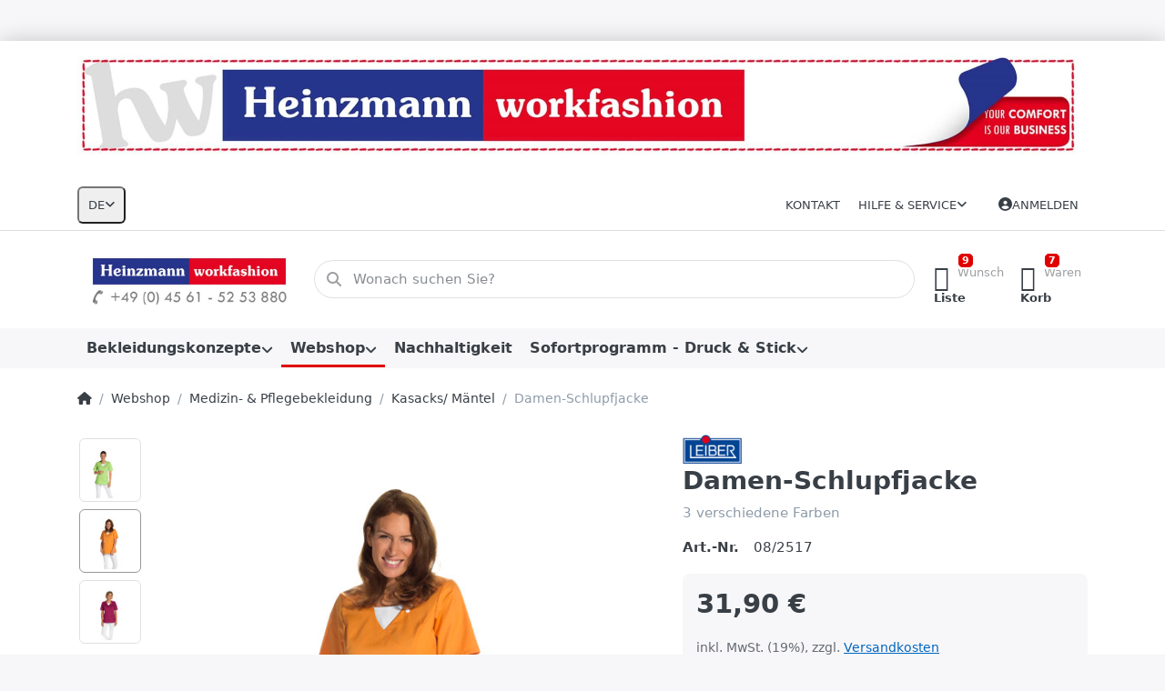

--- FILE ---
content_type: text/html; charset=utf-8
request_url: https://www.heinzmann-workfashion.de/damen-schlupfjacke-9
body_size: 98633
content:
<!DOCTYPE html>
<html data-pnotify-firstpos1="0" lang="de" dir="ltr">
<head>
    <meta charset="utf-8" />
    <meta name="viewport" content="width=device-width, initial-scale=1.0" />
    <meta name="HandheldFriendly" content="true" />
    <meta name="description" content="" />
    <meta name="keywords" content="" />
    <meta name="generator" content="Smartstore 6.2.0.0" />
    <meta property="sm:root" content="/" />
    <meta name='__rvt' content='CfDJ8PA92IMrbINOvf1vQoi-VvhAu4IwUt9VU-1F5dG7AGeVMpFvGgh6SSLiCgT6ot3S2EFFLnl-Pb-j9-kPItO0HzkN5mATBDTWogndYRFb_wH3B3jWh5MBiPqWqpJ6voGsepb-BTRlV3WqFrLnIthThxE' />

    <meta name='accept-language' content='de-DE'/><title itemprop="name">Heinzmann workfashion. Damen-Schlupfjacke</title>

    


    <script>
    try {
        if (typeof navigator === 'undefined') navigator = {};
        const html = document.documentElement;
        const classList = html.classList;
        if (/Edge\/\d+/.test(navigator.userAgent)) { classList.add('edge'); }
        else if ('mozMatchesSelector' in html) { classList.add('moz'); }
        else if (/iPad|iPhone|iPod/.test(navigator.userAgent) && !window.MSStream) { classList.add('ios'); }
        else if ('webkitMatchesSelector' in html) { classList.add('wkit'); }
        else if (/constructor/i.test(window.HTMLElement)) { classList.add('safari'); };
        classList.add((this.top === this.window ? 'not-' : '') + 'framed');
    } catch (e) { }
</script>
    

    
    
    <link as="font" rel="preload" href="/lib/fa6/webfonts/fa-solid-900.woff2" crossorigin />
    <link as="font" rel="preload" href="/lib/fa6/webfonts/fa-regular-400.woff2" crossorigin />
    
    
        <link rel="stylesheet" href="/lib/fa6/css/all.min.css" crossorigin />
    


    
        <link href="/bundle/css/site-common.css?v=r7oApy1-c6DpFjFNk27dk1bP0zg" rel="stylesheet" type="text/css" />
    
    <link href="/themes/flex/theme.css?v=GM-2fHsJpo34VcVnNwcaySmAeIg" rel="stylesheet" type="text/css" />


    
        <script src="/bundle/js/jquery.js?v=8_RozPc1R2yH47SeJ06zdSqIRgc"></script>
    <script data-origin="client-res">
	window.Res = {
"Common.Notification": "Benachrichtigung","Common.Close": "Schließen","Common.On": "An","Common.OK": "OK","Common.Cancel": "Abbrechen","Common.Off": "Aus","Common.Exit": "Beenden","Common.CtrlKey": "Strg","Common.ShiftKey": "Umschalt","Common.AltKey": "Alt","Common.DelKey": "Entf","Common.Done": "Erledigt","Common.Failed": "Fehlgeschlagen","Common.EnterKey": "Eingabe","Common.EscKey": "Esc","Common.DontAskAgain": "Nicht mehr fragen","Common.DontShowAgain": "Nicht mehr anzeigen","Common.MoveUp": "Nach oben","Common.MoveDown": "Nach unten","Common.CopyToClipboard": "In die Zwischenablage kopieren","Common.CopyToClipboard.Failed": "Kopieren ist fehlgeschlagen.","Common.CopyToClipboard.Succeeded": "Kopiert!","Products.Longdesc.More": "Mehr anzeigen","Products.Longdesc.Less": "Weniger anzeigen","Aria.Label.ShowPassword": "Passwort anzeigen","Aria.Label.HidePassword": "Passwort verbergen","Jquery.Validate.Email": "Bitte geben Sie eine gültige E-Mail-Adresse ein.","Jquery.Validate.Required": "Diese Angabe ist erforderlich.","Jquery.Validate.Remote": "Bitte korrigieren Sie dieses Feld.","Jquery.Validate.Url": "Bitte geben Sie eine gültige URL ein.","Jquery.Validate.Date": "Bitte geben Sie ein gültiges Datum ein.","Jquery.Validate.DateISO": "Bitte geben Sie ein gültiges Datum (nach ISO) ein.","Jquery.Validate.Number": "Bitte geben Sie eine gültige Nummer ein.","Jquery.Validate.Digits": "Bitte geben Sie nur Ziffern ein.","Jquery.Validate.Creditcard": "Bitte geben Sie eine gültige Kreditkartennummer ein.","Jquery.Validate.Equalto": "Wiederholen Sie bitte die Eingabe.","Jquery.Validate.Maxlength": "Bitte geben Sie nicht mehr als {0} Zeichen ein.","Jquery.Validate.Minlength": "Bitte geben Sie mindestens {0} Zeichen ein.","Jquery.Validate.Rangelength": "Die Länge der Eingabe darf minimal {0} und maximal {1} Zeichen lang sein.","jquery.Validate.Range": "Bitte geben Sie einen Wert zwischen {0} und {1} ein.","Jquery.Validate.Max": "Bitte geben Sie einen Wert kleiner oder gleich {0} ein.","Jquery.Validate.Min": "Bitte geben Sie einen Wert größer oder gleich {0} ein.","Admin.Common.AreYouSure": "Sind Sie sicher?","Admin.Common.AskToProceed": "Möchten Sie fortfahren?","FileUploader.Dropzone.Message": "Zum Hochladen Dateien hier ablegen oder klicken","FileUploader.Dropzone.DictDefaultMessage": "Dateien zum Hochladen hier ablegen","FileUploader.Dropzone.DictFallbackMessage": "Ihr Browser unterstützt keine Datei-Uploads per Drag\'n\'Drop.","FileUploader.Dropzone.DictFallbackText": "Bitte benutzen Sie das untenstehende Formular, um Ihre Dateien wie in längst vergangenen Zeiten hochzuladen.","FileUploader.Dropzone.DictFileTooBig": "Die Datei ist zu groß ({{filesize}}MB). Maximale Dateigröße: {{maxFilesize}}MB.","FileUploader.Dropzone.DictInvalidFileType": "Dateien dieses Typs können nicht hochgeladen werden.","FileUploader.Dropzone.DictResponseError": "Der Server gab die Antwort {{statusCode}} zurück.","FileUploader.Dropzone.DictCancelUpload": "Upload abbrechen","FileUploader.Dropzone.DictUploadCanceled": "Upload abgebrochen.","FileUploader.Dropzone.DictCancelUploadConfirmation": "Sind Sie sicher, dass Sie den Upload abbrechen wollen?","FileUploader.Dropzone.DictRemoveFile": "Datei entfernen","FileUploader.Dropzone.DictMaxFilesExceeded": "Sie können keine weiteren Dateien hochladen.","FileUploader.StatusWindow.Uploading.File": "Datei wird hochgeladen","FileUploader.StatusWindow.Uploading.Files": "Dateien werden hochgeladen","FileUploader.StatusWindow.Complete.File": "Upload abgeschlossen","FileUploader.StatusWindow.Complete.Files": "Uploads abgeschlossen","FileUploader.StatusWindow.Canceled.File": "Upload abgebrochen","FileUploader.StatusWindow.Canceled.Files": "Uploads abgebrochen",    };

    window.ClientId = "e67bd6a1-96d6-40f8-a6b6-c94d53469120";
</script>

    
    <link as="image" rel="preload" href="//www.heinzmann-workfashion.de/media/8773/content/8773.jpg" />
    <script src="/Modules/Smartstore.Google.Analytics/js/google-analytics.utils.js"></script>
<!--Google code for Analytics tracking--><script async src='https://www.googletagmanager.com/gtag/js?id=UA-3053074-1'></script><script>var gaProperty='UA-3053074-1';var disableStr='ga-disable-'+gaProperty;if(document.cookie.indexOf(disableStr+'=true')>-1){window[disableStr]=true;}
function gaOptout(){document.cookie=disableStr+'=true; expires=Thu, 31 Dec 2099 23:59:59 UTC; path=/';window[disableStr]=true;alert("Das Tracking ist jetzt deaktiviert");}
window.dataLayer=window.dataLayer||[];function gtag(){window.dataLayer.push(arguments);}
gtag('js',new Date());gtag('consent','default',{'ad_storage':'granted','analytics_storage':'granted',});gtag('config','UA-3053074-1',{'anonymize_ip':true});gtag('config','GA_MEASUREMENT_ID',{'user_id':'e67bd6a1-96d6-40f8-a6b6-c94d53469120'});let pdItem={entity_id:774,item_id:'08/2517',item_name:'Damen-Schlupfjacke',currency:'EUR',discount:'',index:0,item_category:'Webshop',item_category2:'Medizin \x26 Pflegebekleidung',item_category3:'Kasacks/ Mäntel',price:31.90,item_brand:'Leiber',};let list={item_list_name:'product-detail',items:[pdItem]}
window.gaListDataStore.push(list);gtag('event','view_item',{currency:'EUR',value:31.90,items:[pdItem]});</script><script data-origin='globalization'>document.addEventListener('DOMContentLoaded', function () { if (Smartstore.globalization) { Smartstore.globalization.culture = {"name":"de-DE","englishName":"German (Germany)","nativeName":"Deutsch (Deutschland)","isRTL":false,"language":"de","numberFormat":{",":".",".":",","pattern":[1],"decimals":2,"groupSizes":[3],"+":"+","-":"-","NaN":"NaN","negativeInfinity":"-∞","positiveInfinity":"∞","percent":{",":".",".":",","pattern":[0,0],"decimals":2,"groupSizes":[3],"symbol":"%"},"currency":{",":".",".":",","pattern":[8,3],"decimals":2,"groupSizes":[3],"symbol":"€"}},"dateTimeFormat":{"calendarName":"Gregorianischer Kalender","/":".",":":":","firstDay":1,"twoDigitYearMax":2029,"AM":null,"PM":null,"days":{"names":["Sonntag","Montag","Dienstag","Mittwoch","Donnerstag","Freitag","Samstag"],"namesAbbr":["So","Mo","Di","Mi","Do","Fr","Sa"],"namesShort":["S","M","D","M","D","F","S"]},"months":{"names":["Januar","Februar","März","April","Mai","Juni","Juli","August","September","Oktober","November","Dezember",""],"namesAbbr":["Jan.","Feb.","März","Apr.","Mai","Juni","Juli","Aug.","Sept.","Okt.","Nov.","Dez.",""]},"patterns":{"d":"dd.MM.yyyy","D":"dddd, d. MMMM yyyy","t":"HH:mm","T":"HH:mm:ss","g":"dd.MM.yyyy HH:mm","G":"dd.MM.yyyy HH:mm:ss","f":"dddd, d. MMMM yyyy HH:mm:ss","F":"dddd, d. MMMM yyyy HH:mm:ss","M":"d. MMMM","Y":"MMMM yyyy","u":"yyyy'-'MM'-'dd HH':'mm':'ss'Z'"}}}; }; });</script><meta property='sm:pagedata' content='{"type":"category","id":"248","menuItemId":1,"entityId":248,"parentId":192}' />
    <meta property='og:site_name' content='Heinzmann workfashion GmbH' />
    <meta property='og:site' content='https://www.heinzmann-workfashion.de/' />
    <meta property='og:url' content='https://www.heinzmann-workfashion.de/damen-schlupfjacke-9/' />
    <meta property='og:type' content='product' />
    <meta property='og:title' content='Damen-Schlupfjacke' />
    <meta property='twitter:card' content='summary' />
    <meta property='twitter:title' content='Damen-Schlupfjacke' />

        <meta property='og:description' content='3 verschiedene Farben' />
        <meta property='twitter:description' content='3 verschiedene Farben' />

        <meta property='og:image' content='https://www.heinzmann-workfashion.de/media/2663/catalog/damen-schlupfjacke-19.jpg' />
        <meta property='og:image:type' content='image/jpeg' />
        <meta property='twitter:image' content='https://www.heinzmann-workfashion.de/media/2663/catalog/damen-schlupfjacke-19.jpg' />
            <meta property='og:image:alt' content='Bild von Damen-Schlupfjacke' />
            <meta property='twitter:image:alt' content='Bild von Damen-Schlupfjacke' />
            <meta property='og:image:width' content='921' />
            <meta property='og:image:height' content='1229' />


    
    


    <script src="/js/smartstore.globalization.adapter.js"></script>

    

    <link rel="shortcut icon" href='//heinzmann-workfashion.de/media/13132/content/favicon-1.ico?v=6.2' />





</head>

<body class="lyt-cols-1">
    


<div class="block topic-widget topic-widget-googleads-head">
    

    <div class="block-body">
        

        
            <!-- Global site tag (gtag.js) - Google Ads: 1070755966 -->
<script async src="https://www.googletagmanager.com/gtag/js?id=AW-1070755966"></script>
<script>
  window.dataLayer = window.dataLayer || [];
  function gtag(){dataLayer.push(arguments);}
  gtag('js', new Date());
 
  gtag('config', 'AW-1070755966');
</script>

        
    </div>
</div>
    

<a href="#content-center" id="skip-to-content" class="btn btn-primary btn-lg rounded-pill">
    Zum Hauptinhalt springen
</a>

<div id="page">
    <div class="canvas-blocker canvas-slidable"></div>

    <div class="page-main canvas-slidable">

        <header id="header">
            <div class="menubar-section d-none d-lg-block menubar-light">
                <div class="container menubar-container">
                    




<div class="block topic-widget topic-widget-Logo">
    

    <div class="block-body">
        

        
            <p><a href="https://heinzmann-workfashion.de/"><img src="/media/Uploaded/hw-header.jpg" style="width: 1100px; height: 109px;"></a></p>

        
    </div>
</div>

<nav class="menubar navbar navbar-slide">

    <div class="menubar-group ml-0">


<div class="dropdown">
    <button id="language-selector" 
            type="button" 
            class="menubar-link reset" 
            data-toggle="dropdown" 
            role="combobox"
            aria-haspopup="listbox" 
            aria-expanded="false"
            aria-controls="language-options"
            aria-label="Aktuelle Sprache Deutsch – Sprache wechseln">
        <span aria-hidden="true">DE</span>
        <i class="fa fa-angle-down" aria-hidden="true"></i>
    </button>
    <div id="language-options" class="dropdown-menu" aria-labelledby="language-selector" role="listbox">
            <a role="option" href="/set-language/1/?returnUrl=damen-schlupfjacke-9" title="Deutsch (DE)" rel="nofollow" class="dropdown-item disabled" data-selected="true" data-abbreviation="Deutsch" aria-selected="true" aria-current="page" aria-disabled="false">
                    <img src="/images/flags/de.png" role="presentation" />
                <span>Deutsch</span>
            </a>
            <a role="option" href="/set-language/2/?returnUrl=ladies-smock-2" title="Englisch (EN)" rel="nofollow" class="dropdown-item" data-selected="false" data-abbreviation="Englisch">
                    <img src="/images/flags/us.png" role="presentation" />
                <span>Englisch</span>
            </a>
    </div>
</div>    </div>

    <div class="menubar-group ml-auto">
        

            <a class="menubar-link" href="/contactus/">Kontakt</a>

        


<div class="cms-menu cms-menu-dropdown" data-menu-name="helpandservice">
    <div class="dropdown">
        <a id="helpandservice-opener" data-toggle="dropdown" aria-haspopup="listbox" aria-expanded="false" href="#" rel="nofollow" class="menubar-link">
            <span>Hilfe &amp; Service</span>
            <i class="fal fa-angle-down menubar-caret"></i>
        </a>
        <div class="dropdown-menu" aria-labelledby="helpandservice-opener" role="listbox" aria-hidden="true">
                <a href="/manufacturer/all/" role="option" class="dropdown-item menu-link">
                    <span>Alle Marken</span>
                </a>
                <a href="/recentlyviewedproducts/" role="option" class="dropdown-item menu-link">
                    <span>Zuletzt angesehen</span>
                </a>
                <a href="/compareproducts/" role="option" class="dropdown-item menu-link">
                    <span>Produktliste vergleichen</span>
                </a>
                        <div class="dropdown-divider"></div>
                <a href="/ueber-uns/" role="option" class="dropdown-item menu-link">
                    <span>Über uns</span>
                </a>
                <a href="/rechtshinweise/" role="option" class="dropdown-item menu-link">
                    <span>Rechtshinweise</span>
                </a>
                <a href="/versandinfos/" role="option" class="dropdown-item menu-link">
                    <span>Versandinfos</span>
                </a>
                <a href="/conditionsofuse/" role="option" class="dropdown-item menu-link">
                    <span>AGB</span>
                </a>
        </div>
    </div>
</div>



    </div>

    

    <div id="menubar-my-account" class="menubar-group">
        <div class="dropdown">
            <a class="menubar-link" aria-haspopup="true" aria-expanded="false" href="/login/?returnUrl=%2Fdamen-schlupfjacke-9" rel="nofollow">
                <i class="fal fa-user-circle menubar-icon"></i>

                    <span>Anmelden</span>
            </a>

        </div>
        
    </div>

    

</nav>


                </div>
            </div>
            <div class="shopbar-section shopbar-light">
                <div class="container shopbar-container">
                    
<div class="shopbar">
    <div class="shopbar-col-group shopbar-col-group-brand">
        <div class="shopbar-col shop-logo">
            
<a class="brand" href="/">
        
        <img src='//www.heinzmann-workfashion.de/media/8773/content/8773.jpg' alt="Heinzmann workfashion GmbH" title="Heinzmann workfashion GmbH" class="img-fluid" width="710" height="213" />
</a>

        </div>
        <div class="shopbar-col shopbar-search">
            
                


<form action="/search/" class="instasearch-form has-icon" method="get" role="search">
    <span id="instasearch-desc-search-search" class="sr-only">
        Geben Sie einen Suchbegriff ein. Während Sie tippen, erscheinen automatisch erste Ergebnisse. Drücken Sie die Eingabetaste, um alle Ergebnisse aufzurufen.
    </span>
    <input type="search" class="instasearch-term form-control text-truncate" name="q" placeholder="Wonach suchen Sie?" aria-label="Wonach suchen Sie?" aria-describedby="instasearch-desc-search-search" data-instasearch="true" data-minlength="3" data-showthumbs="true" data-url="/instantsearch/" data-origin="Search/Search" autocomplete="off" />

    <div class="instasearch-addon d-flex align-items-center justify-content-center">
        <button type="button" class="instasearch-clear input-clear" aria-label="Suchbegriff löschen">
            <i class="fa fa-xmark"></i>
        </button>
    </div>
    <span class="input-group-icon instasearch-icon">
        <button type="submit" class="instasearch-submit input-clear bg-transparent" tabindex="-1" aria-hidden="true">
            <i class="fa fa-magnifying-glass"></i>
        </button>
    </span>
    <div class="instasearch-drop">
        <div class="instasearch-drop-body clearfix"></div>
    </div>

    
</form>
            
        </div>
    </div>

    <div class="shopbar-col-group shopbar-col-group-tools">
        

<div class="shopbar-col shopbar-tools" data-summary-href="/shoppingcart/cartsummary/?cart=True&amp;wishlist=True&amp;compare=False">

    <div class="shopbar-tool d-lg-none" id="shopbar-menu">
        <a id="offcanvas-menu-opener" class="shopbar-button" href="#" data-placement="start" data-target="#offcanvas-menu" aria-controls="offcanvas-menu" aria-expanded="false" data-autohide="true" data-disablescrolling="true" data-fullscreen="false" data-toggle="offcanvas">
            <span class="shopbar-button-icon" aria-hidden="true">
                <i class="icm icm-menu"></i>
            </span>
            <span class="shopbar-button-label-sm">
                Menü
            </span>
        </a>
    </div>

    

    <div class="shopbar-tool d-lg-none" id="shopbar-user">
        <a class="shopbar-button" href="/login/">
            <span class="shopbar-button-icon" aria-hidden="true">
                <i class="icm icm-user"></i>
            </span>
            <span class="shopbar-button-label-sm">
                Anmelden
            </span>
        </a>
    </div>

    

    <div class="shopbar-tool" id="shopbar-wishlist" data-target="#wishlist-tab">
        <a data-summary-href="/shoppingcart/cartsummary/?wishlist=True" aria-controls="offcanvas-cart" aria-expanded="false" class="shopbar-button navbar-toggler" data-autohide="true" data-disablescrolling="true" data-fullscreen="false" data-placement="end" data-target="#offcanvas-cart" data-toggle="offcanvas" href="/wishlist/">
            <span class="shopbar-button-icon" aria-hidden="true">
                <i class="icm icm-heart"></i>
                <span class='badge badge-pill badge-counter badge-counter-ring label-cart-amount badge-warning' data-bind-to="WishlistItemsCount" style="display: none">
                    0
                </span>
            </span>
            <span class="shopbar-button-label" aria-label="Wunschliste">
                <span>Wunsch</span><br />
                <strong>Liste</strong>
            </span>
            <span class="shopbar-button-label-sm">
                Wunschliste
            </span>
        </a>
    </div>

    <div class="shopbar-tool" id="shopbar-cart" data-target="#cart-tab">
        <a data-summary-href="/shoppingcart/cartsummary/?cart=True" aria-controls="offcanvas-cart" aria-expanded="false" class="shopbar-button navbar-toggler" data-autohide="true" data-disablescrolling="true" data-fullscreen="false" data-placement="end" data-target="#offcanvas-cart" data-toggle="offcanvas" href="/cart/">
            <span class="shopbar-button-icon" aria-hidden="true">
                <i class="icm icm-bag"></i>
                <span class='badge badge-pill badge-counter badge-counter-ring label-cart-amount badge-warning' data-bind-to="CartItemsCount" style="display: none">
                    0
                </span>
            </span>
            <span class="shopbar-button-label" aria-label="Warenkorb">
                <span>Waren</span><br />
                <strong>Korb</strong>
            </span>
            <span class="shopbar-button-label-sm">
                Warenkorb
            </span>
        </a>
    </div>

    
</div>




    </div>
</div>
                </div>
            </div>
            <div class="megamenu-section d-none d-lg-block">
                <nav class="navbar navbar-light" aria-label="Hauptnavigation">
                    <div class="container megamenu-container">
                        



<div class="mainmenu megamenu megamenu-blend--next">
    



<div class="cms-menu cms-menu-navbar" data-menu-name="main">
    <div class="megamenu-nav megamenu-nav--prev alpha">
        <a href="#" class="megamenu-nav-btn btn btn-clear-dark btn-icon btn-sm" tabindex="-1" aria-hidden="true">
            <i class="far fa-chevron-left megamenu-nav-btn-icon"></i>
        </a>
    </div>

    <ul class="navbar-nav nav flex-row flex-nowrap" id="menu-main" role="menubar">

            <li id="main-nav-item-592854" data-id="592854" role="none" class="nav-item dropdown-submenu">
                <a id="main-nav-item-link-592854" href="/full-service/" aria-controls="dropdown-menu-592854" aria-expanded="false" aria-haspopup="menu" class="nav-link menu-link dropdown-toggle" data-target="#dropdown-menu-592854" role="menuitem" tabindex="0">
                    <span>Bekleidungskonzepte</span>
                </a>
            </li>
            <li id="main-nav-item-592861" data-id="592861" role="none" class="nav-item dropdown-submenu expanded">
                <a id="main-nav-item-link-592861" href="/zum-webshop-2/" aria-controls="dropdown-menu-592861" aria-expanded="false" aria-haspopup="menu" class="nav-link menu-link dropdown-toggle" data-target="#dropdown-menu-592861" role="menuitem" tabindex="-1">
                    <span>Webshop</span>
                </a>
            </li>
            <li id="main-nav-item-592984" data-id="592984" role="none" class="nav-item">
                <a id="main-nav-item-link-592984" href="/nachhaltigkeit-2/" class="nav-link menu-link" role="menuitem" tabindex="-1">
                    <span>Nachhaltigkeit</span>
                </a>
            </li>
            <li id="main-nav-item-592985" data-id="592985" role="none" class="nav-item dropdown-submenu">
                <a id="main-nav-item-link-592985" href="/druck-stick-2/" aria-controls="dropdown-menu-592985" aria-expanded="false" aria-haspopup="menu" class="nav-link menu-link dropdown-toggle" data-target="#dropdown-menu-592985" role="menuitem" tabindex="-1">
                    <span>Sofortprogramm - Druck &amp; Stick</span>
                </a>
            </li>

        
    </ul>

    <div class="megamenu-nav megamenu-nav--next omega">
        <a href="#" class="megamenu-nav-btn btn btn-clear-dark btn-icon btn-sm" tabindex="-1" aria-hidden="true">
            <i class="far fa-chevron-right megamenu-nav-btn-icon"></i>
        </a>
    </div>
</div>
</div>

<div class="megamenu-dropdown-container container" style="--mm-drop-min-height: 370px">
        <div id="dropdown-menu-592854"
             data-id="592854"
             data-entity-id="274"
             data-entity-name="Category"
             data-display-rotator="false"
             role="menu"
             aria-labelledby="main-nav-item-link-592854"
             aria-hidden="true">

            <div class="dropdown-menu megamenu-dropdown">
                

                <div class="row megamenu-dropdown-row">
                        <div class="col-md-3 col-sm-6 text-md-center megamenu-col overflow-hidden megamenu-cat-img">
                            <img src="//heinzmann-workfashion.de/media/8758/catalog/bekleidungskonzepte.png?size=512" alt="Bekleidungskonzepte" loading="lazy" class="img-fluid xp-2" />
                            
                        </div>

                        <div class="col-md-3 col-sm-6 megamenu-col">
                                <div class="megamenu-dropdown-item">
                                        <a href="/konzept-design/" id="dropdown-heading-592855" data-id="592855" class="megamenu-dropdown-heading" role="menuitem" tabindex="-1">
                                            <span>Design - 100% individuell</span>
                                        </a>

                                </div>
                                <div class="megamenu-dropdown-item">
                                        <a href="/sofortprogramm-ab-1-stueck/" id="dropdown-heading-592856" data-id="592856" class="megamenu-dropdown-heading" role="menuitem" tabindex="-1">
                                            <span>Sofortprogramm - ab 1 Stück</span>
                                        </a>

                                </div>
                                <div class="megamenu-dropdown-item">
                                        <a href="/vereinsbekleidung-2/" id="dropdown-heading-592857" data-id="592857" class="megamenu-dropdown-heading" role="menuitem" tabindex="-1">
                                            <span>Vereinsbekleidung</span>
                                        </a>

                                </div>
                                <div class="megamenu-dropdown-item">
                                        <a href="/planung-konzept/" id="dropdown-heading-592858" data-id="592858" class="megamenu-dropdown-heading" role="menuitem" tabindex="-1">
                                            <span>Planung &amp; Konzept</span>
                                        </a>

                                </div>
                                <div class="megamenu-dropdown-item">
                                        <a href="/b2b-online-shop/" id="dropdown-heading-592859" data-id="592859" class="megamenu-dropdown-heading" role="menuitem" tabindex="-1">
                                            <span>B2B Online-Shop</span>
                                        </a>

                                </div>
                                <div class="megamenu-dropdown-item">
                                        <a href="/lager-logistik/" id="dropdown-heading-592860" data-id="592860" class="megamenu-dropdown-heading" role="menuitem" tabindex="-1">
                                            <span>Lager &amp; Logistik</span>
                                        </a>

                                </div>
                        </div>

                </div>

                

                

            </div>

        </div>
        <div id="dropdown-menu-592861"
             data-id="592861"
             data-entity-id="289"
             data-entity-name="Category"
             data-display-rotator="false"
             role="menu"
             aria-labelledby="main-nav-item-link-592861"
             aria-hidden="true">

            <div class="dropdown-menu megamenu-dropdown">
                

                <div class="row megamenu-dropdown-row">

                        <div class="col-md-3 col-sm-6 megamenu-col">
                                <div class="megamenu-dropdown-item">
                                        <a href="/schifffahrtsuniformen/" id="dropdown-heading-592862" data-id="592862" class="megamenu-dropdown-heading" role="menuitem" tabindex="-1">
                                            <span>Schifffahrtsuniformen</span>
                                        </a>

        <div class="megamenu-subitems block">
                <span class="megamenu-subitem-wrap">
                    <a href="/druck-und-stickservice-neu/" id="megamenu-subitem-592863" data-id="592863" class="megamenu-subitem focus-inset text-truncate" role="menuitem" tabindex="-1"><span>Druck- und Stickservice </span></a>
                </span>
                <span class="megamenu-subitem-wrap">
                    <a href="/hemden/-blusen-4/" id="megamenu-subitem-592864" data-id="592864" class="megamenu-subitem focus-inset text-truncate" role="menuitem" tabindex="-1"><span>Hemden/ Blusen</span></a>
                </span>
                <span class="megamenu-subitem-wrap">
                    <a href="/uniformjacken-westen-2-2/" id="megamenu-subitem-592865" data-id="592865" class="megamenu-subitem focus-inset text-truncate" role="menuitem" tabindex="-1"><span>Uniformjacken/ Westen</span></a>
                </span>
                <span class="megamenu-subitem-wrap">
                    <a href="/wetterjacken/-westen/" id="megamenu-subitem-592866" data-id="592866" class="megamenu-subitem focus-inset text-truncate" role="menuitem" tabindex="-1"><span>Wetterjacken/ Westen</span></a>
                </span>
                <span class="megamenu-subitem-wrap">
                    <a href="/hosen/-roecke/" id="megamenu-subitem-592867" data-id="592867" class="megamenu-subitem focus-inset text-truncate" role="menuitem" tabindex="-1"><span>Hosen/ Röcke</span></a>
                </span>

                <span class="megamenu-subitem-wrap w-100">
                    <a class="megamenu-subitem more-link focus-inset fwm" href="/schifffahrtsuniformen/" role="menuitem">
                        <span>mehr...</span>
                    </a>
                </span>
        </div>
                                </div>
                                <div class="megamenu-dropdown-item">
                                        <a href="/luftfahrtuniformen/" id="dropdown-heading-592874" data-id="592874" class="megamenu-dropdown-heading" role="menuitem" tabindex="-1">
                                            <span>Luftfahrtuniformen</span>
                                        </a>

        <div class="megamenu-subitems block">
                <span class="megamenu-subitem-wrap">
                    <a href="/druck-stickservice-18/" id="megamenu-subitem-592875" data-id="592875" class="megamenu-subitem focus-inset text-truncate" role="menuitem" tabindex="-1"><span>Druck- &amp; Stickservice</span></a>
                </span>
                <span class="megamenu-subitem-wrap">
                    <a href="/wetterjacken/-westen-2/" id="megamenu-subitem-592876" data-id="592876" class="megamenu-subitem focus-inset text-truncate" role="menuitem" tabindex="-1"><span>Wetterjacken/ Westen</span></a>
                </span>
                <span class="megamenu-subitem-wrap">
                    <a href="/uniformjackenwesten-2/" id="megamenu-subitem-592877" data-id="592877" class="megamenu-subitem focus-inset text-truncate" role="menuitem" tabindex="-1"><span>Uniformjacken/ Westen</span></a>
                </span>
                <span class="megamenu-subitem-wrap">
                    <a href="/pilotenhemden-pilotenblusen-fly-slim-2/" id="megamenu-subitem-592878" data-id="592878" class="megamenu-subitem focus-inset text-truncate" role="menuitem" tabindex="-1"><span>Hemden/ Blusen</span></a>
                </span>
                <span class="megamenu-subitem-wrap">
                    <a href="/pilotenhosen-uniformhosen-und-uniformroecke-2/" id="megamenu-subitem-592879" data-id="592879" class="megamenu-subitem focus-inset text-truncate" role="menuitem" tabindex="-1"><span>Hosen/ Röcke</span></a>
                </span>

                <span class="megamenu-subitem-wrap w-100">
                    <a class="megamenu-subitem more-link focus-inset fwm" href="/luftfahrtuniformen/" role="menuitem">
                        <span>mehr...</span>
                    </a>
                </span>
        </div>
                                </div>
                                <div class="megamenu-dropdown-item">
                                        <a href="/business-wear-messebekleidung-ci-bekleidung-2/" id="dropdown-heading-592885" data-id="592885" class="megamenu-dropdown-heading" role="menuitem" tabindex="-1">
                                            <span>Business- &amp; Messekleidung</span>
                                        </a>

        <div class="megamenu-subitems block">
                <span class="megamenu-subitem-wrap">
                    <a href="/druck-stickservice-12/" id="megamenu-subitem-592886" data-id="592886" class="megamenu-subitem focus-inset text-truncate" role="menuitem" tabindex="-1"><span>Druck- &amp; Stickservice</span></a>
                </span>
                <span class="megamenu-subitem-wrap">
                    <a href="/jacken/westen/" id="megamenu-subitem-592887" data-id="592887" class="megamenu-subitem focus-inset text-truncate" role="menuitem" tabindex="-1"><span>Anzüge &amp; Kostüme</span></a>
                </span>
                <span class="megamenu-subitem-wrap">
                    <a href="/casual-wear/" id="megamenu-subitem-592888" data-id="592888" class="megamenu-subitem focus-inset text-truncate" role="menuitem" tabindex="-1"><span>Casual Wear</span></a>
                </span>
                <span class="megamenu-subitem-wrap">
                    <a href="/blusen/-hemden/" id="megamenu-subitem-592889" data-id="592889" class="megamenu-subitem focus-inset text-truncate" role="menuitem" tabindex="-1"><span>Blusen/ Hemden</span></a>
                </span>
                <span class="megamenu-subitem-wrap">
                    <a href="/herren-13/" id="megamenu-subitem-592890" data-id="592890" class="megamenu-subitem focus-inset text-truncate" role="menuitem" tabindex="-1"><span>Krawatten</span></a>
                </span>

                <span class="megamenu-subitem-wrap w-100">
                    <a class="megamenu-subitem more-link focus-inset fwm" href="/business-wear-messebekleidung-ci-bekleidung-2/" role="menuitem">
                        <span>mehr...</span>
                    </a>
                </span>
        </div>
                                </div>
                        </div>
                        <div class="col-md-3 col-sm-6 megamenu-col">
                                <div class="megamenu-dropdown-item">
                                        <a href="/teamwear-5/" id="dropdown-heading-592896" data-id="592896" class="megamenu-dropdown-heading" role="menuitem" tabindex="-1">
                                            <span>Promotion- &amp; Teamwear</span>
                                        </a>

        <div class="megamenu-subitems block">
                <span class="megamenu-subitem-wrap">
                    <a href="/druck-stickservice-4/" id="megamenu-subitem-592897" data-id="592897" class="megamenu-subitem focus-inset text-truncate" role="menuitem" tabindex="-1"><span>Druck- &amp; Stickservice</span></a>
                </span>
                <span class="megamenu-subitem-wrap">
                    <a href="/hafenheimat-kollektion/" id="megamenu-subitem-592898" data-id="592898" class="megamenu-subitem focus-inset text-truncate" role="menuitem" tabindex="-1"><span>Hafenheimat Kollektion</span></a>
                </span>
                <span class="megamenu-subitem-wrap">
                    <a href="/pro-wear/" id="megamenu-subitem-592899" data-id="592899" class="megamenu-subitem focus-inset text-truncate" role="menuitem" tabindex="-1"><span>PRO Wear - Industriewäsche geeignet</span></a>
                </span>
                <span class="megamenu-subitem-wrap">
                    <a href="/t-shirts-5/" id="megamenu-subitem-592900" data-id="592900" class="megamenu-subitem focus-inset text-truncate" role="menuitem" tabindex="-1"><span>T-Shirts</span></a>
                </span>
                <span class="megamenu-subitem-wrap">
                    <a href="/poloshirts-6/" id="megamenu-subitem-592901" data-id="592901" class="megamenu-subitem focus-inset text-truncate" role="menuitem" tabindex="-1"><span>Poloshirts</span></a>
                </span>

                <span class="megamenu-subitem-wrap w-100">
                    <a class="megamenu-subitem more-link focus-inset fwm" href="/teamwear-5/" role="menuitem">
                        <span>mehr...</span>
                    </a>
                </span>
        </div>
                                </div>
                                <div class="megamenu-dropdown-item">
                                        <a href="/hotel-gastro-2/" id="dropdown-heading-592923" data-id="592923" class="megamenu-dropdown-heading" role="menuitem" tabindex="-1">
                                            <span>Gastro- &amp; Servicebekleidung</span>
                                        </a>

        <div class="megamenu-subitems block">
                <span class="megamenu-subitem-wrap">
                    <a href="/druck-stickservice-10/" id="megamenu-subitem-592924" data-id="592924" class="megamenu-subitem focus-inset text-truncate" role="menuitem" tabindex="-1"><span>Druck- &amp; Stickservice</span></a>
                </span>
                <span class="megamenu-subitem-wrap">
                    <a href="/anzuege-kostueme/" id="megamenu-subitem-592925" data-id="592925" class="megamenu-subitem focus-inset text-truncate" role="menuitem" tabindex="-1"><span>Westen, Anzüge &amp; Kostüme</span></a>
                </span>
                <span class="megamenu-subitem-wrap">
                    <a href="/hemden-blusen-2/" id="megamenu-subitem-592928" data-id="592928" class="megamenu-subitem focus-inset text-truncate" role="menuitem" tabindex="-1"><span>Hemden/ Blusen</span></a>
                </span>
                <span class="megamenu-subitem-wrap">
                    <a href="/schuerzen-6/" id="megamenu-subitem-592929" data-id="592929" class="megamenu-subitem focus-inset text-truncate" role="menuitem" tabindex="-1"><span>Schürzen/ Vorbinder</span></a>
                </span>
                <span class="megamenu-subitem-wrap">
                    <a href="/jacken/-westen-2/" id="megamenu-subitem-592930" data-id="592930" class="megamenu-subitem focus-inset text-truncate" role="menuitem" tabindex="-1"><span>Kochjacken</span></a>
                </span>

                <span class="megamenu-subitem-wrap w-100">
                    <a class="megamenu-subitem more-link focus-inset fwm" href="/hotel-gastro-2/" role="menuitem">
                        <span>mehr...</span>
                    </a>
                </span>
        </div>
                                </div>
                                <div class="megamenu-dropdown-item">
                                        <a href="/medizin-4/" id="dropdown-heading-592941" data-id="592941" class="megamenu-dropdown-heading" role="menuitem" tabindex="-1">
                                            <span>Medizin- &amp; Pflegebekleidung</span>
                                        </a>

        <div class="megamenu-subitems block">
                <span class="megamenu-subitem-wrap">
                    <a href="/druck-stickservice-8/" id="megamenu-subitem-592942" data-id="592942" class="megamenu-subitem focus-inset text-truncate" role="menuitem" tabindex="-1"><span>Druck- &amp; Stickservice</span></a>
                </span>
                <span class="megamenu-subitem-wrap">
                    <a href="/hosen-14/" id="megamenu-subitem-592943" data-id="592943" class="megamenu-subitem focus-inset text-truncate" role="menuitem" tabindex="-1"><span>Hosen</span></a>
                </span>
                <span class="megamenu-subitem-wrap">
                    <a href="/jacken/-westen-4/" id="megamenu-subitem-592944" data-id="592944" class="megamenu-subitem focus-inset text-truncate" role="menuitem" tabindex="-1"><span>Jacken/ Westen</span></a>
                </span>
                <span class="megamenu-subitem-wrap">
                    <a href="/kasacks/-maentel-2/" id="megamenu-subitem-592945" data-id="592945" class="megamenu-subitem focus-inset text-truncate active" role="menuitem" tabindex="-1"><span>Kasacks/ Mäntel</span></a>
                </span>
                <span class="megamenu-subitem-wrap">
                    <a href="/shirts-6/" id="megamenu-subitem-592946" data-id="592946" class="megamenu-subitem focus-inset text-truncate" role="menuitem" tabindex="-1"><span>Shirts/ Polos/ Sweats</span></a>
                </span>

                <span class="megamenu-subitem-wrap w-100">
                    <a class="megamenu-subitem more-link focus-inset fwm" href="/medizin-4/" role="menuitem">
                        <span>mehr...</span>
                    </a>
                </span>
        </div>
                                </div>
                        </div>
                        <div class="col-md-3 col-sm-6 megamenu-col">
                                <div class="megamenu-dropdown-item">
                                        <a href="/workwear-3/" id="dropdown-heading-592948" data-id="592948" class="megamenu-dropdown-heading" role="menuitem" tabindex="-1">
                                            <span>Workwear/ Arbeitsschutz</span>
                                        </a>

        <div class="megamenu-subitems block">
                <span class="megamenu-subitem-wrap">
                    <a href="/druck-stickservice-6/" id="megamenu-subitem-592949" data-id="592949" class="megamenu-subitem focus-inset text-truncate" role="menuitem" tabindex="-1"><span>Druck- &amp; Stickservice</span></a>
                </span>
                <span class="megamenu-subitem-wrap">
                    <a href="/dassy-vivid/" id="megamenu-subitem-592950" data-id="592950" class="megamenu-subitem focus-inset text-truncate" role="menuitem" tabindex="-1"><span>DASSY VIVID®</span></a>
                </span>
                <span class="megamenu-subitem-wrap">
                    <a href="/carhartt/" id="megamenu-subitem-592951" data-id="592951" class="megamenu-subitem focus-inset text-truncate" role="menuitem" tabindex="-1"><span>Carhartt</span></a>
                </span>
                <span class="megamenu-subitem-wrap">
                    <a href="/multinorm-flammenhemd/" id="megamenu-subitem-592952" data-id="592952" class="megamenu-subitem focus-inset text-truncate" role="menuitem" tabindex="-1"><span>Multinorm &amp; Flammhemmend</span></a>
                </span>
                <span class="megamenu-subitem-wrap">
                    <a href="/arbeitshosen-2/" id="megamenu-subitem-592953" data-id="592953" class="megamenu-subitem focus-inset text-truncate" role="menuitem" tabindex="-1"><span>Arbeitshosen/ Shorts</span></a>
                </span>

                <span class="megamenu-subitem-wrap w-100">
                    <a class="megamenu-subitem more-link focus-inset fwm" href="/workwear-3/" role="menuitem">
                        <span>mehr...</span>
                    </a>
                </span>
        </div>
                                </div>
                                <div class="megamenu-dropdown-item">
                                        <a href="/feuerwehr-2/" id="dropdown-heading-592969" data-id="592969" class="megamenu-dropdown-heading" role="menuitem" tabindex="-1">
                                            <span>Feuerwehr</span>
                                        </a>

        <div class="megamenu-subitems block">
                <span class="megamenu-subitem-wrap">
                    <a href="/sakkos-2/" id="megamenu-subitem-592970" data-id="592970" class="megamenu-subitem focus-inset text-truncate" role="menuitem" tabindex="-1"><span>Sakkos</span></a>
                </span>
                <span class="megamenu-subitem-wrap">
                    <a href="/hosen-8/" id="megamenu-subitem-592971" data-id="592971" class="megamenu-subitem focus-inset text-truncate" role="menuitem" tabindex="-1"><span>Hosen</span></a>
                </span>
                <span class="megamenu-subitem-wrap">
                    <a href="/einsatzbekleidung/" id="megamenu-subitem-592972" data-id="592972" class="megamenu-subitem focus-inset text-truncate" role="menuitem" tabindex="-1"><span>Einsatzbekleidung</span></a>
                </span>
                <span class="megamenu-subitem-wrap">
                    <a href="/pullover-6/" id="megamenu-subitem-592973" data-id="592973" class="megamenu-subitem focus-inset text-truncate" role="menuitem" tabindex="-1"><span>Pullover</span></a>
                </span>
                <span class="megamenu-subitem-wrap">
                    <a href="/hemden/-blusen/" id="megamenu-subitem-592974" data-id="592974" class="megamenu-subitem focus-inset text-truncate" role="menuitem" tabindex="-1"><span>Hemden/ Blusen</span></a>
                </span>

                <span class="megamenu-subitem-wrap w-100">
                    <a class="megamenu-subitem more-link focus-inset fwm" href="/feuerwehr-2/" role="menuitem">
                        <span>mehr...</span>
                    </a>
                </span>
        </div>
                                </div>
                                <div class="megamenu-dropdown-item">
                                        <a href="/sale-2/" id="dropdown-heading-592979" data-id="592979" class="megamenu-dropdown-heading" role="menuitem" tabindex="-1">
                                            <span>Sale %</span>
                                                <label class="badge badge-success">%</label>
                                        </a>

        <div class="megamenu-subitems block">
                <span class="megamenu-subitem-wrap">
                    <a href="/luftfahrt-2/" id="megamenu-subitem-592980" data-id="592980" class="megamenu-subitem focus-inset text-truncate" role="menuitem" tabindex="-1"><span>Luftfahrt</span></a>
                </span>
                <span class="megamenu-subitem-wrap">
                    <a href="/schifffahrt-2/" id="megamenu-subitem-592981" data-id="592981" class="megamenu-subitem focus-inset text-truncate" role="menuitem" tabindex="-1"><span>Schifffahrt</span></a>
                </span>
                <span class="megamenu-subitem-wrap">
                    <a href="/business-wear-5/" id="megamenu-subitem-592982" data-id="592982" class="megamenu-subitem focus-inset text-truncate" role="menuitem" tabindex="-1"><span>Business Wear</span></a>
                </span>
                <span class="megamenu-subitem-wrap">
                    <a href="/promotion-teamwear-2/" id="megamenu-subitem-592983" data-id="592983" class="megamenu-subitem focus-inset text-truncate" role="menuitem" tabindex="-1"><span>Promotion &amp; Teamwear</span></a>
                </span>

        </div>
                                </div>
                        </div>

                </div>

                

                

            </div>

        </div>
        <div id="dropdown-menu-592984"
             data-id="592984"
             data-entity-id="323"
             data-entity-name="Category"
             data-display-rotator="false"
             role="menu"
             aria-labelledby="main-nav-item-link-592984"
             aria-hidden="true">

            <div class="dropdown-menu megamenu-dropdown">
                

                <div class="row megamenu-dropdown-row">


                </div>

                

                

            </div>

        </div>
        <div id="dropdown-menu-592985"
             data-id="592985"
             data-entity-id="324"
             data-entity-name="Category"
             data-display-rotator="false"
             role="menu"
             aria-labelledby="main-nav-item-link-592985"
             aria-hidden="true">

            <div class="dropdown-menu megamenu-dropdown">
                

                <div class="row megamenu-dropdown-row">
                        <div class="col-md-3 col-sm-6 text-md-center megamenu-col overflow-hidden megamenu-cat-img">
                            <img src="//heinzmann-workfashion.de/media/13821/catalog/Icon-DruckStick.jpg?size=512" alt="Sofortprogramm - Druck &amp; Stick" loading="lazy" class="img-fluid xp-2" />
                            
                        </div>

                        <div class="col-md-3 col-sm-6 megamenu-col">
                                <div class="megamenu-dropdown-item">
                                        <a href="/teamwear-merchandise/" id="dropdown-heading-592986" data-id="592986" class="megamenu-dropdown-heading" role="menuitem" tabindex="-1">
                                            <span>Teamwear &amp; Merchandise - individuell ab einem Stück</span>
                                        </a>

                                </div>
                                <div class="megamenu-dropdown-item">
                                        <a href="/veredlungstechniken/" id="dropdown-heading-592987" data-id="592987" class="megamenu-dropdown-heading" role="menuitem" tabindex="-1">
                                            <span>Druck &amp; Stick - die optimale Veredlung</span>
                                        </a>

                                </div>
                                <div class="megamenu-dropdown-item">
                                        <a href="/ihr-projekt-step-by-step-im-check/" id="dropdown-heading-592988" data-id="592988" class="megamenu-dropdown-heading" role="menuitem" tabindex="-1">
                                            <span>Ihr Projekt - step by step im Check</span>
                                        </a>

                                </div>
                                <div class="megamenu-dropdown-item">
                                        <a href="/b2c-webshop-loesung-2/" id="dropdown-heading-592989" data-id="592989" class="megamenu-dropdown-heading" role="menuitem" tabindex="-1">
                                            <span>B2C Webshop-Lösung</span>
                                        </a>

                                </div>
                        </div>

                </div>

                

                

            </div>

        </div>

</div>



                    </div>
                </nav>
            </div>
        </header>

        <div id="content-wrapper">

            



            

            <section id="content" class="container">
                

                




<nav class="breadcrumb-container d-none d-md-flex flex-wrap align-items-center mb-4" aria-label="Breadcrumb-Navigation">
    <ol class="breadcrumb mb-0" itemscope itemtype="http://schema.org/BreadcrumbList">
        <li class="breadcrumb-item" itemprop="itemListElement" itemscope="" itemtype="http://schema.org/ListItem">
            <a title="Startseite" itemprop="item" href="/">
                <meta itemprop="name" content="Startseite">
                <i class="fa fa-home" aria-hidden="true"></i>
                <span class="sr-only">Startseite</span>
            </a>
            <meta itemprop="position" content="1">
        </li>
            <li class="breadcrumb-item" itemprop="itemListElement" itemscope="" itemtype="http://schema.org/ListItem">
                    <a href="/zum-webshop-2/" title="Webshop" itemprop="item"><span itemprop="name" dir="auto">Webshop</span></a>
                    <meta itemprop="position" content="2">
            </li>
            <li class="breadcrumb-item" itemprop="itemListElement" itemscope="" itemtype="http://schema.org/ListItem">
                    <a href="/medizin-4/" title="Medizin- &amp; Pflegebekleidung" itemprop="item"><span itemprop="name" dir="auto">Medizin- &amp; Pflegebekleidung</span></a>
                    <meta itemprop="position" content="3">
            </li>
            <li class="breadcrumb-item" itemprop="itemListElement" itemscope="" itemtype="http://schema.org/ListItem">
                    <a href="/kasacks/-maentel-2/" title="Kasacks/ Mäntel" itemprop="item"><span itemprop="name" dir="auto">Kasacks/ Mäntel</span></a>
                    <meta itemprop="position" content="4">
            </li>
        <li class="breadcrumb-item active" aria-current="page" itemprop="itemListElement" itemscope="" itemtype="http://schema.org/ListItem">
            <span itemprop="name">Damen-Schlupfjacke</span>
            <meta itemprop="position" content="5">
        </li>
    </ol>
</nav>



                <div id="content-body" class="row">


                    <div id="content-center" class="col-lg-12">
                        
                        






<div class="page product-details-page" itemscope itemtype="http://schema.org/Product">
    
    
    <article class="pd page-body">

        <div id="main-update-container" class="update-container" data-url="/product/updateproductdetails/?productId=774&amp;bundleItemId=0" data-id="774">
            <form method="post" id="pd-form" action="/damen-schlupfjacke-9/">
                <!-- Top Content: Picture, Description, Attrs, Variants, Bundle Items, Price etc. -->
                <section class="row pd-section pd-section-top admin-actions-container">
                    <!-- Picture -->
                    <div class="col-12 col-md-6 col-lg-7 pd-data-col">
                        <div class="pd-data-col-inner">
                            

                            <div id="pd-gallery-container">
                                

<div id="pd-gallery-container-inner">
    <div id="pd-gallery" class="mb-3">
        





<div class="gal-box">
    <!-- Thumbnail navigation -->
    <div class="gal-nav-cell">
        <div class="gal-nav">
            <div class="gal-list">
                <div class="gal-track" role="listbox" aria-orientation="vertical" itemscope itemtype="http://schema.org/ImageGallery" aria-label="Mediengalerie">
                        <div class="gal-item" itemprop="associatedMedia" itemscope itemtype="http://schema.org/ImageObject">
                            <a class="gal-item-viewport"
                               itemprop="contentUrl"
                               href="//www.heinzmann-workfashion.de/media/2665/catalog/damen-schlupfjacke-21.jpg"
                               data-type="image"
                               data-width="921"
                               data-height="1229"
                               data-medium-image="//www.heinzmann-workfashion.de/media/2665/catalog/damen-schlupfjacke-21.jpg?size=600"
                               title="Damen-Schlupfjacke, Bild 1 groß"
                               aria-label="Damen-Schlupfjacke, Bild 1 groß"
                               data-picture-id="2665"
                               role="option" 
                               tabindex="0" 
                               aria-selected="true">
                                <img class="gal-item-content file-img" alt="Bild von Damen-Schlupfjacke" title="Damen-Schlupfjacke, Bild 1 groß" src="//www.heinzmann-workfashion.de/media/2665/catalog/damen-schlupfjacke-21.jpg?size=80" />
                            </a>
                        </div>
                        <div class="gal-item" itemprop="associatedMedia" itemscope itemtype="http://schema.org/ImageObject">
                            <a class="gal-item-viewport"
                               itemprop="contentUrl"
                               href="//www.heinzmann-workfashion.de/media/2663/catalog/damen-schlupfjacke-19.jpg"
                               data-type="image"
                               data-width="921"
                               data-height="1229"
                               data-medium-image="//www.heinzmann-workfashion.de/media/2663/catalog/damen-schlupfjacke-19.jpg?size=600"
                               title="Damen-Schlupfjacke, Bild 2 groß"
                               aria-label="Damen-Schlupfjacke, Bild 2 groß"
                               data-picture-id="2663"
                               role="option" 
                               tabindex="-1" 
                               aria-selected="false">
                                <img class="gal-item-content file-img" alt="Bild von Damen-Schlupfjacke" title="Damen-Schlupfjacke, Bild 2 groß" src="//www.heinzmann-workfashion.de/media/2663/catalog/damen-schlupfjacke-19.jpg?size=80" />
                            </a>
                        </div>
                        <div class="gal-item" itemprop="associatedMedia" itemscope itemtype="http://schema.org/ImageObject">
                            <a class="gal-item-viewport"
                               itemprop="contentUrl"
                               href="//www.heinzmann-workfashion.de/media/2664/catalog/damen-schlupfjacke-20.jpg"
                               data-type="image"
                               data-width="921"
                               data-height="1229"
                               data-medium-image="//www.heinzmann-workfashion.de/media/2664/catalog/damen-schlupfjacke-20.jpg?size=600"
                               title="Damen-Schlupfjacke, Bild 3 groß"
                               aria-label="Damen-Schlupfjacke, Bild 3 groß"
                               data-picture-id="2664"
                               role="option" 
                               tabindex="-1" 
                               aria-selected="false">
                                <img class="gal-item-content file-img" alt="Bild von Damen-Schlupfjacke" title="Damen-Schlupfjacke, Bild 3 groß" src="//www.heinzmann-workfashion.de/media/2664/catalog/damen-schlupfjacke-20.jpg?size=80" />
                            </a>
                        </div>
                </div>
            </div>
        </div>
    </div>

    <!-- Picture -->
    <div class="gal-cell">
        <div class="gal">
                    <div class="gal-item">
                        <a class="gal-item-viewport" href="//www.heinzmann-workfashion.de/media/2665/catalog/damen-schlupfjacke-21.jpg"
                           data-thumb-image="//www.heinzmann-workfashion.de/media/2665/catalog/damen-schlupfjacke-21.jpg?size=80"
                           data-medium-image="//www.heinzmann-workfashion.de/media/2665/catalog/damen-schlupfjacke-21.jpg?size=600"
                           data-picture-id="2665">
                                <img class="gal-item-content file-img" data-zoom="//www.heinzmann-workfashion.de/media/2665/catalog/damen-schlupfjacke-21.jpg" data-zoom-width="921" data-zoom-height="1229" alt="Bild von Damen-Schlupfjacke" title="Damen-Schlupfjacke" itemprop="image" data-lazy="//www.heinzmann-workfashion.de/media/2665/catalog/damen-schlupfjacke-21.jpg?size=600" />
                        </a>
                    </div>
                    <div class="gal-item">
                        <a class="gal-item-viewport" href="//www.heinzmann-workfashion.de/media/2663/catalog/damen-schlupfjacke-19.jpg"
                           data-thumb-image="//www.heinzmann-workfashion.de/media/2663/catalog/damen-schlupfjacke-19.jpg?size=80"
                           data-medium-image="//www.heinzmann-workfashion.de/media/2663/catalog/damen-schlupfjacke-19.jpg?size=600"
                           data-picture-id="2663">
                                <img class="gal-item-content file-img" data-zoom="//www.heinzmann-workfashion.de/media/2663/catalog/damen-schlupfjacke-19.jpg" data-zoom-width="921" data-zoom-height="1229" alt="Bild von Damen-Schlupfjacke" title="Damen-Schlupfjacke" itemprop="image" src="//www.heinzmann-workfashion.de/media/2663/catalog/damen-schlupfjacke-19.jpg?size=600" />
                        </a>
                    </div>
                    <div class="gal-item">
                        <a class="gal-item-viewport" href="//www.heinzmann-workfashion.de/media/2664/catalog/damen-schlupfjacke-20.jpg"
                           data-thumb-image="//www.heinzmann-workfashion.de/media/2664/catalog/damen-schlupfjacke-20.jpg?size=80"
                           data-medium-image="//www.heinzmann-workfashion.de/media/2664/catalog/damen-schlupfjacke-20.jpg?size=600"
                           data-picture-id="2664">
                                <img class="gal-item-content file-img" data-zoom="//www.heinzmann-workfashion.de/media/2664/catalog/damen-schlupfjacke-20.jpg" data-zoom-width="921" data-zoom-height="1229" alt="Bild von Damen-Schlupfjacke" title="Damen-Schlupfjacke" itemprop="image" data-lazy="//www.heinzmann-workfashion.de/media/2664/catalog/damen-schlupfjacke-20.jpg?size=600" />
                        </a>
                    </div>
        </div>
    </div>
</div>



    </div>
</div>
                            </div>

                            
                        </div>
                    </div>

                    <!-- Sidebar: Info, Price, Buttons etc. -->
                    <aside class="col-12 col-md-6 col-lg-5 pd-info-col">
                        <div class="zoom-window-container"></div>

                        

                        


<div class="pd-info pd-group">
    <meta itemprop="sku" content="08/2517" />
    
    

    <!-- Brand -->
    <div class="pd-brand-block" itemprop="brand">
        <a class="pd-brand" href="/leiber/">
                <img class="pd-brand-picture file-img" src="//www.heinzmann-workfashion.de/media/67/catalog/leiber.png?size=256" alt="Bilder für Hersteller Leiber" title="Alle Produkte von Leiber" />
        </a>
        <meta itemprop="name" content="Leiber">
    </div>

    <!-- Title -->
    <div class="page-title">
        <h1 class="pd-name" itemprop="name">
Damen-Schlupfjacke        </h1>
    </div>

    <!-- Short description -->
        <div class="pd-description">
            3 verschiedene Farben
        </div>
</div>

<!-- Review Overview -->


                        

                            
                            <!-- Product attributes (SKU, EAN, Weight etc.) -->
                            <div class="pd-attrs-container" data-partial="Attrs">
                                


<table class="pd-attrs pd-group">
    
    <tr class="pd-attr-sku">
        <td>Art.-Nr.</td>
        <td itemprop="sku">08/2517</td>
    </tr>
    
    
    
    

    
</table>
                            </div>
                            <!-- Offer box -->
                            


<div class="pd-offer" itemprop="offers" itemscope itemtype="http://schema.org/Offer">
    <meta itemprop="itemCondition" content="http://schema.org/NewCondition" />
    <link itemprop="url" href="https://www.heinzmann-workfashion.de/damen-schlupfjacke-9/" />
            <div class="pd-offer-price-container" data-partial="Price">
                


<div class="pd-offer-price">
        <div class="pd-group">
            <div class="pd-price-group mb-3">

                

                <div class="pd-finalprice">
                    <span class="pd-finalprice-amount">
                        31,90 €
                    </span>
                    
                </div>
                    <meta itemprop="priceCurrency" content="EUR" />
                    <meta itemprop="price" content="31.90" />
                
            </div>

            
        </div>
        <div class="pd-tierprices">
            <!-- Tier prices -->
            


        </div>
        <div class="pd-group">
            <!-- Pangv & legal info -->
            
            <div class="pd-legalinfo">
                inkl. MwSt. (19%),   zzgl. <a href="/versandinfos/">Versandkosten</a>
            </div>
        </div>
        
</div>
            </div>

    <div class="pd-stock-info-container" data-partial="Stock">
        


<div class="pd-stock-info pd-group">
        <meta itemprop="availability" content="http://schema.org/InStock" />

        <div class="deliverytime-group d-flex">
            <span class="deliverytime-label">Lieferzeit:</span>
            <span class="delivery-time" title="Lieferzeit: 5-10 Werktage" style="color:#1f6105">
                <i class="fa fa-circle delivery-time-status" style="color: #1f6105"></i>
                5-10 Werktage
            </span>
        </div>
        

    
</div>
    </div>


    <div class="pd-variants-container" data-partial="Variants">
            

<div class="pd-variants">
        


<div class="form-group choice">
    <label class="choice-label" for="pvari774-0-7-1109">Größe</label>
    
    <div class="choice-control">
		

<select id="pvari774-0-7-1109" name="pvari774-0-7-1109" class="form-control">
        <option>Nicht spezifiziert</option>
        <option selected="selected" value="9519">
            XS
        </option>
        <option value="9520">
            S
        </option>
        <option value="9521">
            M
        </option>
        <option value="9522">
            L
        </option>
        <option value="9523">
            XL
        </option>
        <option value="9524">
            2XL
        </option>
        <option value="9525">
            3XL
        </option>
</select>
    </div>
</div>
        


<div class="form-group choice">
    <label class="choice-label" for="pvari774-0-1-1108">Farbe</label>
    
    <div class="choice-control">
		

<select id="pvari774-0-1-1108" name="pvari774-0-1-1108" class="form-control">
        <option>Nicht spezifiziert</option>
        <option selected="selected" data-color="#fed900" value="9526">
            sun
        </option>
        <option data-color="#901436" value="9527">
            beere
        </option>
        <option data-color="#9be244" value="9528">
            hellgrün
        </option>
</select>
    </div>
</div>
</div>
    </div>

    <div class="pd-offer-actions-container" data-partial="OfferActions">
            


<div class="row flex-nowrap pd-offer-actions">
            <div class="col-auto pd-offer-action-qty">
                



<div class="qty-input qty-input-spinner">

        <div class="numberinput-group input-group edit-control numberinput-centered input-group-lg" data-editor="number">
<input type="number" data-step-interval="150" data-auto-select="false" data-auto-focus="false" data-qtyunit-singular="" data-qtyunit-plural="" min="1" max="10000" step="1" aria-label="Menge" class="form-control numberinput" data-val="true" data-val-required="&#x27;EnteredQuantity&#x27; ist erforderlich." id="addtocart_774_AddToCart_EnteredQuantity" name="addtocart_774.AddToCart.EnteredQuantity" value="1" data-editor="numberinput" required aria-required="true" /><input name="__Invariant" type="hidden" value="addtocart_774.AddToCart.EnteredQuantity" /><span class='numberinput-formatted'></span><a href='javascript:;' class='numberinput-stepper numberinput-down' role='button' tabindex='-1' aria-label='Wert verringern'><i class='fas fa-minus'></i></a><a href='javascript:;' class='numberinput-stepper numberinput-up' role='button' tabindex='-1' aria-label='Wert erhöhen'><i class='fas fa-plus'></i></a></div>
</div>
            </div>
            <div class="col">
                <a class="btn btn-primary btn-lg btn-block btn-add-to-cart ajax-cart-link"
                   href="#"
                   rel="nofollow"
                   data-href='/cart/addproduct/774/1/'
                   data-form-selector="#pd-form"
                   data-type="cart"
                   data-action="add"
                   data-toggle="offcanvas" 
                   data-target="#offcanvas-cart">
                    <i class="fa fa-cart-arrow-down d-none d-sm-inline-block d-md-none d-xl-inline-block" aria-hidden="true"></i>
                    <span>In den Warenkorb</span>
                </a>
            </div>
</div>
    </div>

    


<div class="pd-actions-container">
    
    
        <div class="row sm-gutters pd-actions">
                <div class="col-4 pd-action-item">
                        <a data-href='/cart/addproduct/774/2/' title="Auf die Wunschliste" href="#" class="pd-action-link pd-action-link-special ajax-cart-link action-add-to-wishlist" rel="nofollow" data-type="wishlist" data-action="add" data-form-selector="#pd-form">
                           <i class="pd-action-icon icm icm-heart"></i> 
                           <span class="pd-action-label">Merken</span>
                        </a>
                </div>
                <div class="col-4 pd-action-item">
                        <a class="pd-action-link action-ask-question action-ask-question" href="javascript:void(0)"
                           data-href="/product/askquestionajax/774/"
                           data-form-selector="#pd-form" rel="nofollow" title="Fragen zum Artikel?">
                           <i class="pd-action-icon icm icm-envelope"></i> 
                           <span class="pd-action-label">Fragen?</span>
                        </a>
                </div>
                <div class="col-4 pd-action-item">
                        <a class="pd-action-link action-bullhorn" href="/product/emailafriend/774/" rel="nofollow">
                            <i class="pd-action-icon icm icm-bullhorn"></i>
                            <span class="pd-action-label">Weitersagen</span>
                        </a>
                </div>
        </div>
</div>


</div>





                        <!-- Available payment methods -->
                        

                        <!-- social share -->
                        

                        
                    </aside>
                </section>

                
            <input name="__RequestVerificationToken" type="hidden" value="CfDJ8PA92IMrbINOvf1vQoi-VvhAu4IwUt9VU-1F5dG7AGeVMpFvGgh6SSLiCgT6ot3S2EFFLnl-Pb-j9-kPItO0HzkN5mATBDTWogndYRFb_wH3B3jWh5MBiPqWqpJ6voGsepb-BTRlV3WqFrLnIthThxE" /></form>
        </div>

        <!-- Bottom Content: Full Description, Specification, Review etc. -->
        <section class="pd-section pd-section-bottom">
            <!-- Tabs -->
            


<div class="pd-tabs tabbable tabs-autoselect nav-responsive" id="pd-tabs" data-tabselector-href="/state/setselectedtab/"><ul class="nav nav-tabs nav-tabs-line nav-tabs-line-dense d-none" role="tablist"><li class="nav-item" role="presentation"><a aria-controls="pd-tabs-0" aria-selected="true" class="nav-link active" data-loaded="true" data-toggle="tab" href="#pd-tabs-0" id="pd-tabs-0-tab" role="tab"><span class="tab-caption">Beschreibung</span></a></li></ul><div class="tab-content">
<div aria-labelledby="pd-tabs-0-tab" class="tab-pane fade show nav-collapsible active" data-tab-name="pd-full-desc" id="pd-tabs-0" role="tabpanel"><h5 aria-expanded="true" class="nav-toggler" data-aria-controls="collapse-pd-tabs-0" data-target="#collapse-pd-tabs-0" data-toggle="collapse" tabindex="0">Beschreibung</h5><div class="nav-collapse collapse show" id="collapse-pd-tabs-0">
            <div class="long-text html-editor-content" itemprop="description">
                
                    <h3><span style="font-size:12px;"><span style="font-family: arial,helvetica,sans-serif;"><strong><span style="text-decoration: underline;">Damen-Schlupfjacke</span></strong></span></span></h3>

<p><span style="font-size:12px;"><span style="font-family: arial,helvetica,sans-serif;">- 2-Seitentaschen</span></span><span style="font-size:12px;"><span style="font-family: arial,helvetica,sans-serif;"><br>
- Seitenschlitze</span></span><br>
<span style="font-size:12px;"><span style="font-family: arial,helvetica,sans-serif;">- Weißer Einsatz im Ausschnitt</span></span><span style="font-size:12px;"><span style="font-family: arial,helvetica,sans-serif;"><br>
- 2 weiße Kappendrucker am Ausschnitt</span></span><span style="font-size:12px;"><span style="font-family: arial,helvetica,sans-serif;"><br>
- Teilungsnähte</span></span></p>

<p><span style="font-size:12px;"><span style="font-family: arial,helvetica,sans-serif;">Material: 65% Polyester/ 35% Baumwolle</span></span></p>

<p><span style="font-size:12px;"><span style="font-family: arial,helvetica,sans-serif;">Größen: XS - 3XL</span></span></p>
                
            </div>
        </div></div></div>
<input type='hidden' class='loaded-tab-name' name='LoadedTabs' value='pd-full-desc' />
</div>
            

            <!-- Tags -->
                


                
            
            <!-- Related products -->
            


            

            <!-- Products also purchased -->
            


<div class="pd-also-purchased block block-boxed mb-3">
    <div class="block-title">
        <h3>Kunden, die diesen Artikel gekauft haben, kauften auch</h3>
    </div>
    <div class="block-body pt-0">
        <div class="artlist-carousel">
            




<div id="artlist-4261275381" class='artlist artlist-grid artlist-4-cols' data-label-prev="Vorherige Produktgruppe anzeigen" data-label-next="Nächste Produktgruppe anzeigen" role="list">
        


<div class="art" data-id="770" role="listitem">
    <figure class="art-picture-block">
        
            <a class="art-picture img-center-container" href="/damen-schlupfjacke-3/" title="Zeige Details für Damen-Schlupfjacke" tabindex="-1" aria-hidden="true">
                <img loading="lazy" class="file-img" src="//www.heinzmann-workfashion.de/media/2650/catalog/damen-schlupfjacke-6.jpg?size=256" alt="Bild von Damen-Schlupfjacke" title="Zeige Details für Damen-Schlupfjacke" />
            </a>
    </figure>



    <h3 class="art-name">
        <a class="art-name-link" href="/damen-schlupfjacke-3/" title="Damen-Schlupfjacke">
            <span>Damen-Schlupfjacke</span>
        </a>
    </h3>


    

        



        


<div class="art-price-block">
    <span class="art-price">
        <span class="art-finalprice">
            <span class="art-price-value">
                24,90 € *
            </span>
        </span>

        
    </span>

    

</div>




    


</div>
        


<div class="art" data-id="1515" role="listitem">
    <figure class="art-picture-block">
        
            <a class="art-picture img-center-container" href="/op-schlupfhose/" title="Zeige Details für OP Schlupfhose" tabindex="-1" aria-hidden="true">
                <img loading="lazy" class="file-img" src="//www.heinzmann-workfashion.de/media/8404/catalog/op-schlupfhose.jpg?size=256" alt="Bild von OP Schlupfhose" title="Zeige Details für OP Schlupfhose" />
            </a>
    </figure>



    <h3 class="art-name">
        <a class="art-name-link" href="/op-schlupfhose/" title="OP Schlupfhose">
            <span>OP Schlupfhose</span>
        </a>
    </h3>


    

        



        


<div class="art-price-block">
    <span class="art-price">
        <span class="art-finalprice">
            <span class="art-price-value">
                27,95 € *
            </span>
        </span>

        
    </span>

    

</div>




    


</div>
        


<div class="art" data-id="685" role="listitem">
    <figure class="art-picture-block">
        
            <a class="art-picture img-center-container" href="/unisex-schlupfjacke-2/" title="Zeige Details für Schlupfkasack 3 Stück im Set" tabindex="-1" aria-hidden="true">
                <img loading="lazy" class="file-img" src="//www.heinzmann-workfashion.de/media/2632/catalog/schlupfkasack-3-stuck-im-set-16.jpg?size=256" alt="Bild von Schlupfkasack 3 Stück im Set" title="Zeige Details für Schlupfkasack 3 Stück im Set" />
            </a>
    </figure>



    <h3 class="art-name">
        <a class="art-name-link" href="/unisex-schlupfjacke-2/" title="Schlupfkasack 3 Stück im Set">
            <span>Schlupfkasack 3 Stück im Set</span>
        </a>
    </h3>


    

        



        


<div class="art-price-block">
    <span class="art-price art-price-offer">
        <span class="art-finalprice">
            <span class="art-price-value">
                77,00 € *
            </span>
        </span>

        <span class="art-info-group">
        <span class="art-compareprice">
            <span class="art-compareprice-value">83,00 € *</span>
        </span>

            
        </span>
    </span>

    

</div>




    


</div>
</div>




        </div>
    </div>
</div>
            
        </section>
    </article>

    
    
</div>


                        
                    </div>


                    
                </div>
            </section>
        </div>

        

        
            


<footer id="footer" class="footer-light">

    

    <nav class="footer-social-wrapper" aria-label="Unsere Social-Media-Kanäle">
        <div class="container footer-social">
            <div class="row">
                <div class="col text-center">
                    <div class="d-flex flex-wrap justify-content-center">
                            <a href="https://www.facebook.com/pages/Heinzmann-workfashion/431009406961599" 
                               target="_blank" rel="noopener"
                               class="btn btn-icon rounded-circle btn-flat btn-social btn-brand-facebook-f" 
                               title="Facebook"
                               aria-label="Facebook">
                                <i class="fab fa-facebook-f" aria-hidden="true"></i>
                            </a>
                            <a href="https://www.instagram.com/heinzmannworkfashion/" 
                               target="_blank" rel="noopener"
                               class="btn btn-icon rounded-circle btn-flat btn-social btn-brand-instagram" 
                               title="Instagram"
                               aria-label="Instagram">
                                <i class="fab fa-instagram" aria-hidden="true"></i>
                            </a>
                    </div>
                </div>
            </div>
        </div>
    </nav>

    <div class="footer-main-wrapper">
        <div class="container footer-main">
            <div class="row sm-gutters">

                <div class="col-md-4 col-lg-3">
                    <nav class="footer-links nav-collapsible" aria-labelledby="footer-info-heading">
                        <h3 id="footer-info-heading" 
                            class="footer-title nav-toggler collapsed h4" 
                            data-toggle="collapse" 
                            data-target="#footer-info" 
                            aria-controls="footer-info" 
                            aria-expanded="false" >
                            Informationen
                        </h3>
                        <div class="collapse nav-collapse" id="footer-info" role="region" aria-labelledby="footer-info-heading">
                            


<div class="cms-menu cms-menu-linklist" data-menu-name="footerinformation">
    <ul class="list-unstyled">
            <li>
                <a href="/manufacturer/all/" class="menu-link">

                    <span>Alle Marken</span>
                </a>
            </li>
            <li>
                <a href="/recentlyviewedproducts/" class="menu-link">

                    <span>Zuletzt angesehen</span>
                </a>
            </li>
            <li>
                <a href="/compareproducts/" class="menu-link">

                    <span>Produktliste vergleichen</span>
                </a>
            </li>
    </ul>
</div>
                        </div>
                    </nav>
                </div>

                <div class="col-md-4 col-lg-3">
                    <nav class="footer-links nav-collapsible" aria-labelledby="footer-service-heading">
                        <h3 id="footer-service-heading" 
                            class="footer-title nav-toggler collapsed h4" 
                            data-toggle="collapse" 
                            data-target="#footer-service" 
                            aria-controls="footer-service" 
                            aria-expanded="false">
                            <span class="d-none d-md-block">Service</span>
                            <span class="d-md-none">Service, Versand & Zahlung</span>
                        </h3>
                        <div class="collapse nav-collapse" id="footer-service" role="region" aria-labelledby="footer-service-heading">
                            


<div class="cms-menu cms-menu-linklist" data-menu-name="footerservice">
    <ul class="list-unstyled">
            <li>
                <a href="/contactus/" class="menu-link">

                    <span>Kontakt</span>
                </a>
            </li>
            <li>
                <a href="/versandinfos/" class="menu-link">

                    <span>Versandinfos</span>
                </a>
            </li>
            <li>
                <a href="/paymentinfo/" class="menu-link">

                    <span>Zahlungsarten</span>
                </a>
            </li>
            <li>
                <a href="/richtig-massnehmen/" class="menu-link" title="Laden Sie sich hier unsere Körpermaßtabellen für Uniformartikel herunter.">

                    <span>Richtig Maßnehmen!</span>
                </a>
            </li>
            <li>
                <a href="/cookiemanager/" class="menu-link cookie-manager">

                    <span>Cookie Manager</span>
                </a>
            </li>
    </ul>
</div>
                        </div>
                    </nav>
                </div>

                <div class="col-md-4 col-lg-3">
                    <nav class="footer-links nav-collapsible" aria-labelledby="footer-company-heading">
                        <h3 id="footer-company-heading" 
                            class="footer-title nav-toggler collapsed h4" 
                            data-toggle="collapse" 
                            data-target="#footer-company" 
                            aria-controls="footer-company" 
                            aria-expanded="false">
                            <span class="d-none d-md-block">Firma</span>
                            <span class="d-md-none">Firma, Impressum & Datenschutz</span>
                        </h3>
                        <div class="collapse nav-collapse" id="footer-company" role="region" aria-labelledby="footer-company-heading">
                            


<div class="cms-menu cms-menu-linklist" data-menu-name="footercompany">
    <ul class="list-unstyled">
            <li>
                <a href="/ueber-uns/" class="menu-link">

                    <span>Über uns</span>
                </a>
            </li>
            <li>
                <a href="/rechtshinweise/" class="menu-link">

                    <span>Rechtshinweise</span>
                </a>
            </li>
            <li>
                <a href="/conditionsofuse/" class="menu-link">

                    <span>AGB</span>
                </a>
            </li>
            <li>
                <a href="/imprint/" class="menu-link">

                    <span>Impressum</span>
                </a>
            </li>
    </ul>
</div>
                        </div>
                    </nav>
                </div>

                <div class="col-12 col-lg-3">
                    

                    <div class="row gx-md-4 gy-md-3">
                        <div class="col-12 col-md col-lg-12">
                            <form id="newsletter-form" method="post" data-subscription-failure="Die Abonnierung bzw. Abbestellung ist fehlgeschlagen." aria-labelledby="newsletter-subscribe-heading" action="/newsletter/subscribe/" data-ajax="true" data-ajax-url="/newsletter/subscribe/" data-ajax-method="post">
                                <div class="footer-newsletter nav-collapsible">
                                    <h3 id="newsletter-subscribe-heading" 
                                        class="footer-title nav-toggler collapsed h4"
                                        data-toggle="collapse" 
                                        data-target="#newsletter-body"
                                        aria-controls="newsletter-body" 
                                        aria-expanded="false">
                                        Newsletter abonnieren
                                    </h3>
                                    <div id="newsletter-body" class="collapse nav-collapse" role="region" aria-labelledby="newsletter-subscribe-heading">
                                        <div id="newsletter-subscribe-block" class="mt-2">
                                            <div class="input-group has-icon shadow-xs rounded-pill mb-2">
                                                <input type="email" class="rounded-start-pill form-control" placeholder="E-Mail" aria-label="E-Mail" autocomplete="email" id="newsletter-email" name="NewsletterEmail" value="" />
                                                <span class="input-group-icon text-muted" style="--inline-icon-offset: 4px">
                                                    <i class="far fa-envelope" aria-hidden="true"></i>
                                                </span>
                                                <span class="input-group-append">
                                                    <span class="input-group-inline-addon rounded-end-pill">
                                                        <button id="newsletter-subscribe-button" type="submit" class="btn btn-primary">
                                                            <span>Absenden</span>
                                                        </button>
                                                    </span>
                                                </span>
                                            </div>

                                            <fieldset class="mb-2">
                                                <legend class="sr-only">Aktion wählen</legend>
                                                <div class="hstack">
                                                    <div class="form-check form-check-inline">
                                                        <input class="form-check-input" type="radio" id="newsletter-subscribe" name="optionsRadios" value="newsletter-subscribe" checked="checked">
                                                        <label class="form-check-label" for="newsletter-subscribe">
                                                            <span>Abonnieren</span>
                                                        </label>
                                                    </div>
                                                    <div class="form-check form-check-inline">
                                                        <input class="form-check-input" type="radio" id="newsletter-unsubscribe" name="optionsRadios" value="newsletter-unsubscribe">
                                                        <label class="form-check-label" for="newsletter-unsubscribe">
                                                            <span>Abbestellen</span>
                                                        </label>
                                                    </div>
                                                </div>
                                            </fieldset>

                                            
                                            <span class="field-validation-valid" data-valmsg-for="NewsletterEmail" data-valmsg-replace="true" role="alert" aria-live="assertive" aria-atomic="true"></span>
                                        </div>
                                        <div id="newsletter-result-block" class="alert alert-success d-none mt-2" role="status" aria-live="polite"></div>
                                    </div>
                                </div>
                            <input name="__RequestVerificationToken" type="hidden" value="CfDJ8PA92IMrbINOvf1vQoi-VvhAu4IwUt9VU-1F5dG7AGeVMpFvGgh6SSLiCgT6ot3S2EFFLnl-Pb-j9-kPItO0HzkN5mATBDTWogndYRFb_wH3B3jWh5MBiPqWqpJ6voGsepb-BTRlV3WqFrLnIthThxE" /></form>
                        </div>

                        
                    </div>

                    
                </div>
            </div>
        </div>
    </div>

    

    <div class="footer-bottom-wrapper">
        <div class="container footer-bottom">
            <div class="hstack column-gap-3 row-gap-1 justify-content-between flex-wrap flex-md-nowrap">
                <div id="footer-legal-info">
                    * Alle Preise inkl. MwSt., zzgl. <a href='/versandinfos/'>Versandkosten</a>
                </div>

                <div>
                    <a href='https://www.smartstore.com/' class='sm-hint' target='_blank'><strong>Shopsystem</strong></a> by SmartStore AG &copy; 2026
                </div>

                <div>
                    Copyright &copy; 2026 Heinzmann workfashion GmbH. Alle Rechte vorbehalten.
                </div>
            </div>
        </div>
    </div>
</footer>
        

        
    </div>

    <a href="#" id="scroll-top" class="scrollto d-flex align-items-center justify-content-center shadow-sm" aria-label="Nach oben scrollen">
        <i class="fa fa-lg fa-angle-up"></i>
    </a>
</div>



    
    <!-- Root element of PhotoSwipe -->
<div id="pswp" class="pswp" tabindex="-1" role="dialog" aria-hidden="true">
    <div class="pswp__bg"></div>
    <div class="pswp__scroll-wrap">
        <div class="pswp__container">
            <div class="pswp__item"></div>
            <div class="pswp__item"></div>
            <div class="pswp__item"></div>
        </div>
        <div class="pswp__ui pswp__ui--hidden">
            <div class="pswp__top-bar hstack">
                <div class="pswp__counter"></div>
                <div class="pswp__zoom-controls hstack">
                    <button class="pswp__button pswp-action pswp__button--fs" title="Toggle fullscreen"></button>
                    <button class="pswp__button pswp-action pswp__button--zoom" title="Zoom in/out"></button>
                </div>
                <button class="pswp__button pswp__button--close ml-auto" title="Close (Esc)">&#215;</button>
                <!-- Preloader demo http://codepen.io/dimsemenov/pen/yyBWoR -->
                <!-- element will get class pswp__preloader--active when preloader is running -->
                <div class="pswp__preloader">
                    <div class="pswp__preloader__icn">
                        <div class="pswp__preloader__cut">
                            <div class="pswp__preloader__donut"></div>
                        </div>
                    </div>
                </div>
            </div>
            <button class="pswp__button pswp-arrow pswp__button--arrow--left" title="Previous (arrow left)"></button>
            <button class="pswp__button pswp-arrow pswp__button--arrow--right" title="Next (arrow right)"></button>
            <div class="pswp__caption">
                <div class="pswp__caption__center"></div>
            </div>
        </div>
    </div>
</div>


    
        <script src="/bundle/js/site.js?v=GOtPhCoOE8MzA9WrpNhehR7zgpA"></script>
        <script src="/lib/select2/js/i18n/de.js" charset="UTF-8"></script>
        <script src="/lib/moment/locale/de.js" charset="UTF-8"></script>
    <script src="/bundle/js/smart-gallery.js?v=pt97foJif_priskFHydthfozCPE"></script><script data-origin="product-detail-offer">$(document).on('click','.action-ask-question',function(e){e.preventDefault();const el=$(this);const form=el.data('form-selector');if(form){const href=el.data('href');$.ajax({cache:false,url:href,data:$(form).serialize(),success:function(response){if(response.redirect)
location.href=response.redirect;}});}});</script><script data-origin="product-detail">
    $(function () {
        var settings = {
            galleryStartIndex: 1,
            enableZoom: toBool('True')
        };

    	$('#pd-form').productDetail(settings);
    });
</script><script data-origin="mega-menu">
    $(function () {
        var megamenuContainer = $(".megamenu-container").megaMenu({
            productRotatorAjaxUrl: "/megamenu/rotatorproducts/",
            productRotatorInterval: 4000,
            productRotatorDuration: 800,
            productRotatorCycle: true,
        });
    });
</script>
    

<!-- Google Code für ein Remarketing-Tag --><!--------------------------------------------------Remarketing-Tags dürfen nicht mit personenbezogenen Daten verknüpft oder auf Seiten platziert werden, die sensiblen Kategorien angehören. Weitere Informationen und Anleitungen zur Einrichtung des Tags erhalten Sie unter: http://google.com/ads/remarketingsetup---------------------------------------------------><script type="text/javascript">/* <![CDATA[ */var google_conversion_id = 1070755966;var google_custom_params = window.google_tag_params;var google_remarketing_only = true;/* ]]> */</script><script type="text/javascript" src="//www.googleadservices.com/pagead/conversion.js"></script><noscript><div style="display:inline;"><img height="1" width="1" style="border-style:none;" alt="" src="//googleads.g.doubleclick.net/pagead/viewthroughconversion/1070755966/?value=0&amp;guid=ON&amp;script=0"/></div></noscript><script async="async" data-client-token="" data-partner-attribution-id="SmartStore_Cart_PPCP" id="paypal-js" src="https://www.paypal.com/sdk/js?client-id=AQG_zjZOdIy89rAZR9LH4V-fwzUu4tR6V6R32MA5wqrXIr6JdkeYoftjt4tnYM09ti2yCsqcejSpaiIC&amp;currency=EUR&amp;integration-date=2021-04-13&amp;components=messages,buttons,funding-eligibility&amp;enable-funding=paylater&amp;intent=capture&amp;locale=de_DE"></script><script type='application/json' fncls='fnparams-dede7cc5-15fd-4c75-a9f4-36c430ee3a99'>{"sandbox":false,"f":"d76d62cd-f5e1-47fb-a8ed-149a43593f28","s":"Heinzmannworkfashion_KUJ8K29DK3FFC_product-detail-page" }</script><script src="https://c.paypal.com/da/r/fb.js"></script><noscript><img src='https://c.paypal.com/v1/r/d/b/ns?f=d76d62cd-f5e1-47fb-a8ed-149a43593f28&s=Heinzmannworkfashion_KUJ8K29DK3FFC_product-detail-page&js=0&r=1' /></noscript>
    <aside id="offcanvas-menu" 
           class="offcanvas offcanvas-shadow" 
           data-blocker="true" 
           data-overlay="true" 
           aria-hidden="true" 
           aria-labelledby="offcanvas-menu-opener" 
           tabindex="-1">
        <div class="offcanvas-content">
            <div id="offcanvas-menu-container" data-url="/menu/offcanvas/">
            </div>
        </div>
    </aside>

    <aside id="offcanvas-cart" 
           class="offcanvas offcanvas-end offcanvas-lg offcanvas-shadow" 
           data-lg="true" 
           data-blocker="true" 
           data-overlay="true"           
           aria-label="Meine Artikel"
           tabindex="-1">
        <div class="offcanvas-content">
            




<div class="offcanvas-cart-header offcanvas-tabs">
    <ul class="nav nav-tabs nav-tabs-line row no-gutters" role="tablist" aria-label="Meine Artikel">
        <li class="nav-item col">
            <a id="cart-tab" 
               class="nav-link focus-inset" 
               data-toggle="tab" 
               href="#occ-cart" 
               data-url="/shoppingcart/offcanvasshoppingcart/"
               role="tab" 
               aria-controls="ocm-cart" 
               aria-selected="true" 
               tabindex="0">
                <span class="title">Warenkorb</span>
                <span class="badge badge-pill badge-counter label-cart-amount badge-warning" data-bind-to="CartItemsCount" aria-live="polite" aria-atomic="true" style="display:none">
                        0
                </span>
            </a>
        </li>
        <li class="nav-item col">
            <a id="wishlist-tab" 
               class="nav-link focus-inset" 
               data-toggle="tab" 
               href="#occ-wishlist" 
               data-url="/shoppingcart/offcanvaswishlist/"
               role="tab"
               aria-controls="ocm-wishlist" 
               aria-selected="false" 
               tabindex="-1">
                <span class="title">Wunschliste</span>
                <span class="badge badge-pill badge-counter label-cart-amount badge-warning" data-bind-to="WishlistItemsCount" aria-live="polite" aria-atomic="true" style="display:none">
                        0
                </span>
            </a>
        </li>
        
    </ul>
</div>

<div class="offcanvas-cart-content">
    <form id="offcanvas-cart-form">
        <div class="tab-content">
            <div class="tab-pane fade" id="occ-cart" role="tabpanel" aria-labelledby="cart-tab"></div>
            <div class="tab-pane fade" id="occ-wishlist" role="tabpanel" aria-labelledby="wishlist-tab"></div>
            
        </div>
        <button type="submit" class="sr-only">Submit</button>
    </form>
</div>

        </div>
    </aside>
    <script src="/js/public.offcanvas-cart.js?v=30ece5ab"></script>

</body>
</html>
